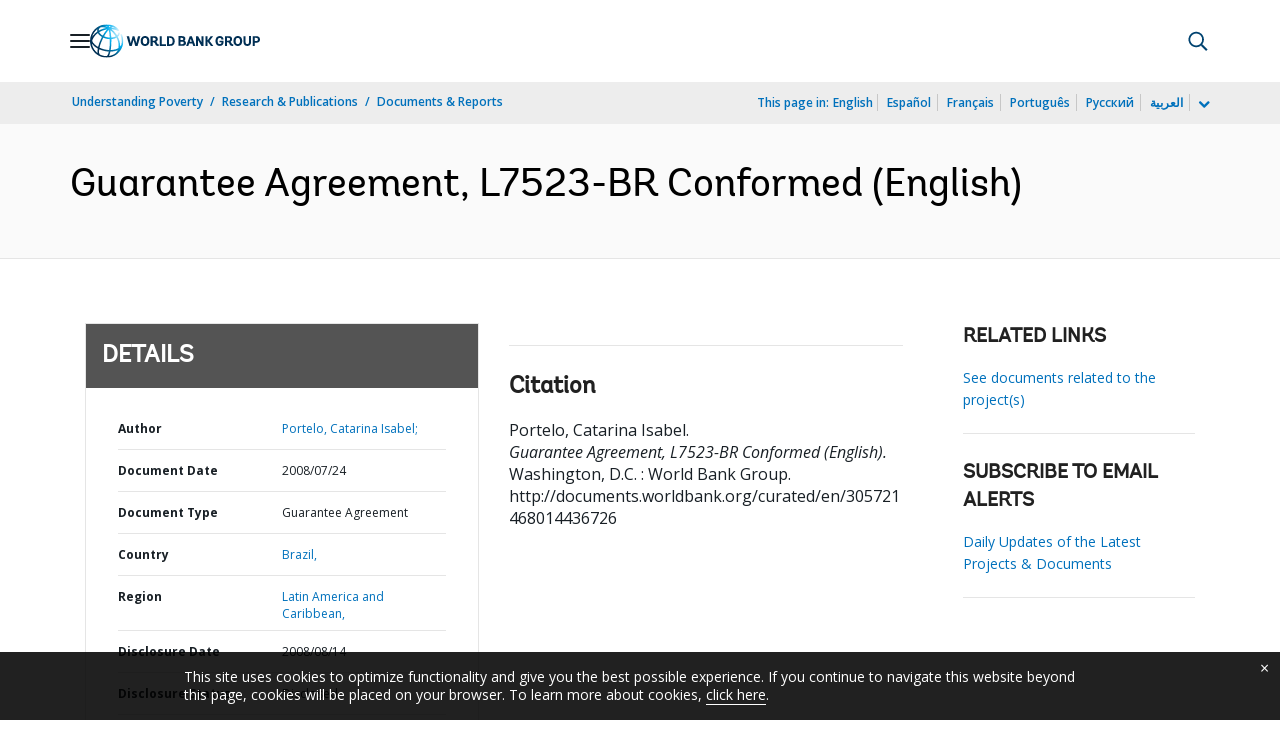

--- FILE ---
content_type: application/xml; charset=utf-8
request_url: https://search.worldbank.org/api/v3/wds?format=xml&fl=display_title,lang&guid=305721468014436726&apilang=en
body_size: 290
content:
<?xml version="1.0" encoding="UTF-8" standalone="yes"?>
<documents rows="10" os="0" page="1" total="1">
  <doc id="9767763">
    <id>9767763</id>
    <lang>English</lang>
    <entityids>
      <entityid>000021321_2008120210015163</entityid>
    </entityids>
    <display_title>Guarantee Agreement, L7523-BR Conformed</display_title>
    <pdfurl>http://documents.worldbank.org/curated/en/305721468014436726/pdf/GA75230BR0CONFORMED.pdf</pdfurl>
    <guid>305721468014436726</guid>
    <url>http://documents.worldbank.org/curated/en/305721468014436726</url>
  </doc>
</documents>